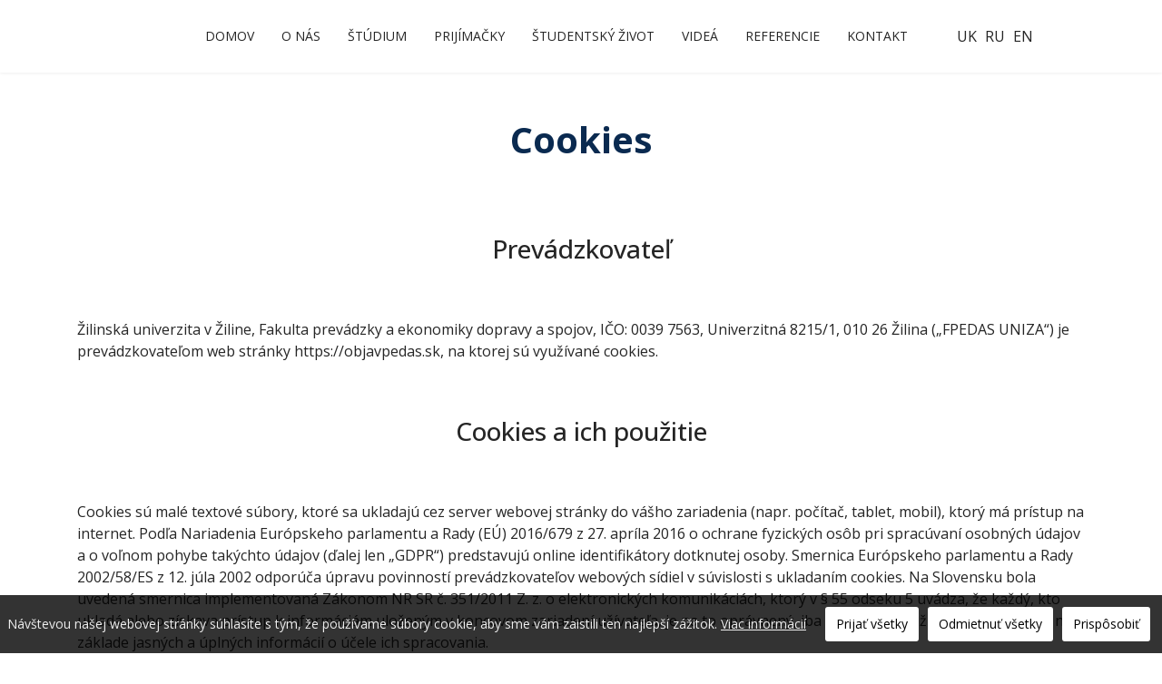

--- FILE ---
content_type: text/html; charset=utf-8
request_url: https://objavpedas.sk/sk/cookies
body_size: 6931
content:
<!doctype html>
<html lang="sk-sk" dir="ltr">
<head>
<!-- add google analytics -->
<!-- Global site tag (gtag.js) - Google Analytics -->
<meta name="viewport" content="width=device-width, initial-scale=1, shrink-to-fit=no">
<meta charset="utf-8">
<meta name="robots" content="index, follow">
<meta name="generator" content="Joomla! - Open Source Content Management">
<title>Cookies - ObjavPEDAS</title>
<link href="https://objavpedas.sk/sk/cookies" rel="alternate" hreflang="sk-SK">
<link href="https://objavpedas.sk/en/cookies" rel="alternate" hreflang="en-GB">
<link href="/images/favicon.webp" rel="icon" type="image/png">
<link rel="stylesheet" href="/media/com_jchoptimize/cache/css/6360cab5c36afbca7dbcd90096604d89dd48a0073f7151611f8cbce5ba9249da.css" />
<script type="application/json" class="joomla-script-options new">{"data":{"breakpoints":{"tablet":991,"mobile":480},"header":{"stickyOffset":"100"}},"joomla.jtext":{"ERROR":"Chyba","MESSAGE":"Spr\u00e1va","NOTICE":"Pozn\u00e1mka","WARNING":"V\u00fdstraha","JCLOSE":"Zavrie\u0165","JOK":"OK","JOPEN":"Otvori\u0165"},"system.paths":{"root":"","rootFull":"https:\/\/objavpedas.sk\/","base":"","baseFull":"https:\/\/objavpedas.sk\/"},"csrf.token":"de722008fd764c2e736602abd0eab7cc"}</script>
<meta property="article:author" content="Marián Pecko"/>
<meta property="article:published_time" content="2022-02-02 18:20:08"/>
<meta property="article:modified_time" content="2022-02-15 09:29:15"/>
<meta property="og:locale" content="sk_SK" />
<meta property="og:title" content="Cookies - ObjavPEDAS" />
<meta property="og:type" content="website" />
<meta property="og:url" content="https://objavpedas.sk/sk/cookies" />
<meta property="og:site_name" content="ObjavPEDAS" />
<meta name="twitter:card" content="summary" />
<meta name="twitter:title" content="Cookies - ObjavPEDAS" />
<meta name="twitter:site" content="@ObjavPEDAS" />
<link href="https://objavpedas.sk/sk/cookies" rel="alternate" hreflang="x-default">
<meta name="facebook-domain-verification" content="4aqsqhkqqjl1how2gdts43mcownoih" />
<link rel="preconnect" href="https://fonts.googleapis.com">
<link rel="preconnect" href="https://fonts.gstatic.com" crossorigin>
<link href="https://fonts.googleapis.com/css2?family=Noto+Sans:ital,wght@0,400;0,700;1,400;1,700&family=Open+Sans:ital,wght@0,300;0,400;0,500;0,600;0,700;0,800;1,300;1,400;1,500;1,600;1,700;1,800&display=swap" rel="stylesheet">
<!-- Facebook Pixel Code -->
<noscript>
<img height="1" width="1" 
src="https://www.facebook.com/tr?id=4958113464255654&ev=PageView
&noscript=1"/>
</noscript>
<!-- End Facebook Pixel Code -->
<!-- Global site tag (gtag.js) - Google Analytics -->
</head>
<body class="site helix-ultimate hu com_sppagebuilder com-sppagebuilder view-page layout-default task-none itemid-317 sk-sk ltr sticky-header layout-fluid offcanvas-init offcanvs-position-right">
<div class="body-wrapper">
<div class="body-innerwrapper">
<div class="sticky-header-placeholder"></div>
<header id="sp-header" class="full-header full-header-center">
<div class="container-fluid">
<div class="container-inner">
<div class="row align-items-center">
<!-- Left toggler (if left) -->
<!-- Logo -->
<div id="sp-logo" class="col-auto">
<div class="sp-column">
<span class="logo"><a href="/">ObjavPEDAS</a></span>	</div>
</div>
<!-- Menu -->
<div id="sp-menu" class="menu-with-social menu-center col-auto flex-auto">
<div class="sp-column d-flex justify-content-between align-items-center">
<div class="menu-with-offcanvas d-flex justify-content-between align-items-center flex-auto">
<nav class="sp-megamenu-wrapper d-flex" role="navigation" aria-label="navigation"><ul class="sp-megamenu-parent menu-animation-fade-up d-none d-lg-block"><li class="sp-menu-item"><a   href="/sk/"  >Domov</a></li><li class="sp-menu-item"><a   href="/#o-nas"  >O nás</a></li><li class="sp-menu-item"><a   href="/#studium"  >Štúdium</a></li><li class="sp-menu-item"><a   href="/#prijimacky"  >Prijímačky</a></li><li class="sp-menu-item"><a   href="/sk/studentsky-zivot"  >Študentský život</a></li><li class="sp-menu-item"><a   href="/#videa"  >Videá</a></li><li class="sp-menu-item"><a   href="/#referencie"  >Referencie</a></li><li class="sp-menu-item"><a   href="/#kontakt"  >Kontakt</a></li></ul></nav>	<div class="sp-module "><div class="sp-module-content"><div class="mod-languages">
<ul class="lang-inline">
<li dir="ltr">
<a href="/uk/">
							UK						</a>
</li>
<li dir="ltr">
<a href="/ru/">
							RU						</a>
</li>
<li dir="ltr">
<a href="/en/cookies">
							EN						</a>
</li>
</ul>
</div>
</div></div>
</div>
<!-- Related Modules -->
<div class="d-none d-lg-flex header-modules align-items-center">
</div>
<!-- Social icons -->
<div class="social-wrap no-border d-flex align-items-center">
</div>
<!-- Right toggler (if right or mega mobile) -->
<a id="offcanvas-toggler"
  	   class="offcanvas-toggler-secondary offcanvas-toggler-right d-flex d-lg-none align-items-center"
  	   href="#"
  	   aria-label="Menu"
  	   title="Menu">
<div class="burger-icon"><span></span><span></span><span></span></div>
</a>	</div>
</div>
</div>
</div>
</div>
</header>	<main id="sp-main">
<section id="sp-main-body" >
<div class="row">
<div id="sp-component" class="col-lg-12 ">
<div class="sp-column ">
<div id="system-message-container" aria-live="polite">
</div>
<div id="sp-page-builder" class="sp-page-builder  page-14 " x-data="easystoreProductList">
<div class="page-content builder-container" x-data="easystoreProductDetails">
<section id="section-id-1631706586489" class="sppb-section" ><div class="sppb-row-container"><div class="sppb-row"><div class="sppb-col-md-12  " id="column-wrap-id-1631706586488"><div id="column-id-1631706586488" class="sppb-column " ><div class="sppb-column-addons"><div id="sppb-addon-wrapper-1631702903659" class="sppb-addon-wrapper  addon-root-heading"><div id="sppb-addon-1631702903659" class="clearfix  "     ><div class="sppb-addon sppb-addon-header"><h1 class="sppb-addon-title">Cookies</h1></div></div></div></div></div></div></div></div></section><section id="section-id-1632157272437" class="sppb-section" ><div class="sppb-row-container"><div class="sppb-row"><div class="sppb-col-md-12  " id="column-wrap-id-1632157272440"><div id="column-id-1632157272440" class="sppb-column " ><div class="sppb-column-addons"><div id="sppb-addon-wrapper-1632157272441" class="sppb-addon-wrapper  addon-root-heading"><div id="sppb-addon-1632157272441" class="clearfix  "     ><div class="sppb-addon sppb-addon-header"><h3 class="sppb-addon-title">Prevádzkovateľ</h3></div></div></div></div></div></div></div></div></section><section id="section-id-1631702903653" class="sppb-section" ><div class="sppb-row-container"><div class="sppb-row"><div class="sppb-col-md-12  " id="column-wrap-id-1631702903652"><div id="column-id-1631702903652" class="sppb-column " ><div class="sppb-column-addons"><div id="sppb-addon-wrapper-1631702903656" class="sppb-addon-wrapper  addon-root-text-block"><div id="sppb-addon-1631702903656" class="clearfix  "     ><div class="sppb-addon sppb-addon-text-block " ><div class="sppb-addon-content  "><p>Žilinská univerzita v Žiline, Fakulta prevádzky a ekonomiky dopravy a spojov, IČO: 0039 7563, Univerzitná 8215/1, 010 26 Žilina („FPEDAS UNIZA“) je prevádzkovateľom web stránky https://objavpedas.sk, na ktorej sú využívané cookies.</p></div></div></div></div></div></div></div></div></div></section><section id="section-id-1634999508677" class="sppb-section" ><div class="sppb-row-container"><div class="sppb-row"><div class="sppb-col-md-12  " id="column-wrap-id-1634999508678"><div id="column-id-1634999508678" class="sppb-column " ><div class="sppb-column-addons"><div id="sppb-addon-wrapper-1634999508679" class="sppb-addon-wrapper  addon-root-heading"><div id="sppb-addon-1634999508679" class="clearfix  "     ><div class="sppb-addon sppb-addon-header"><h3 class="sppb-addon-title">Cookies a ich použitie</h3></div></div></div></div></div></div></div></div></section><section id="section-id-1634999508682" class="sppb-section" ><div class="sppb-row-container"><div class="sppb-row"><div class="sppb-col-md-12  " id="column-wrap-id-1634999508683"><div id="column-id-1634999508683" class="sppb-column " ><div class="sppb-column-addons"><div id="sppb-addon-wrapper-1634999508684" class="sppb-addon-wrapper  addon-root-text-block"><div id="sppb-addon-1634999508684" class="clearfix  "     ><div class="sppb-addon sppb-addon-text-block " ><div class="sppb-addon-content  "><p>Cookies sú malé textové súbory, ktoré sa ukladajú cez server webovej stránky do vášho zariadenia (napr. počítač, tablet, mobil), ktorý má prístup na internet. Podľa Nariadenia Európskeho parlamentu a Rady (EÚ) 2016/679 z 27. apríla 2016 o ochrane fyzických osôb pri spracúvaní osobných údajov a o voľnom pohybe takýchto údajov (ďalej len „GDPR“) predstavujú online identifikátory dotknutej osoby. Smernica Európskeho parlamentu a Rady 2002/58/ES z 12. júla 2002 odporúča úpravu povinností prevádzkovateľov webových sídiel v súvislosti s ukladaním cookies. Na Slovensku bola uvedená smernica implementovaná Zákonom NR SR č. 351/2011 Z. z. o elektronických komunikáciách, ktorý v § 55 odseku 5 uvádza, že každý, kto ukladá alebo získava prístup k informáciám uloženým v koncovom zariadení užívateľa, je na to oprávnený, iba ak dotknutý užívateľ udelil súhlas na základe jasných a úplných informácií o účele ich spracovania.</p>
<p>Cookies pomáhajú efektívne používať webové stránky, ich funkcie a nastavenia. UNIZA používa nástroj spoločnosti Google Inc. - <a href="https://policies.google.com/technologies/partner-sites?hl=sk" target="_blank" class="normal" rel="noopener">Google Analytics</a>, ktorý zaznamenáva prístupy na naše webové stránky. Bez povolenia používať cookies vo vašom prehliadači nie je možné používať web stránky v plnom rozsahu a ich funkcionalita môže byť obmedzená. Každý návštevník webovej stránky má možnosť zablokovať, prípadne vymazať súbory cookies v prehliadači, ktorý používa.</p></div></div></div></div></div></div></div></div></div></section><section id="section-id-1634999508727" class="sppb-section" ><div class="sppb-row-container"><div class="sppb-row"><div class="sppb-col-md-12  " id="column-wrap-id-1634999508728"><div id="column-id-1634999508728" class="sppb-column " ><div class="sppb-column-addons"><div id="sppb-addon-wrapper-1634999508729" class="sppb-addon-wrapper  addon-root-heading"><div id="sppb-addon-1634999508729" class="clearfix  "     ><div class="sppb-addon sppb-addon-header"><h3 class="sppb-addon-title">Sociálne siete</h3></div></div></div></div></div></div></div></div></section><section id="section-id-1634999508732" class="sppb-section" ><div class="sppb-row-container"><div class="sppb-row"><div class="sppb-col-md-12  " id="column-wrap-id-1634999508733"><div id="column-id-1634999508733" class="sppb-column " ><div class="sppb-column-addons"><div id="sppb-addon-wrapper-1634999508734" class="sppb-addon-wrapper  addon-root-text-block"><div id="sppb-addon-1634999508734" class="clearfix  "     ><div class="sppb-addon sppb-addon-text-block " ><div class="sppb-addon-content  "><p>FPEDAS UNIZA poskytuje na svojich internetových stránkach odkazy na sociálne siete Facebook, Youtube, ktoré sú identifikované príslušnými tlačidlami. Je potrebné oboznámiť sa s ich informáciou o spracúvaní osobných údajov, nakoľko FPEDAS UNIZA nemá nad nimi kontrolu a zodpovednosť.</p>
<p>Informácie o ochrane údajov pre uvedené sociálne siete nájdete na webovej stránke príslušného prevádzkovateľa.</p></div></div></div></div></div></div></div></div></div></section><section id="section-id-1634999508737" class="sppb-section" ><div class="sppb-row-container"><div class="sppb-row"><div class="sppb-col-md-2  " id="column-wrap-id-1634999508738"><div id="column-id-1634999508738" class="sppb-column " ><div class="sppb-column-addons"></div></div></div><div class="sppb-col-md-4  " id="column-wrap-id-1634999508740"><div id="column-id-1634999508740" class="sppb-column " ><div class="sppb-column-addons"><div id="sppb-addon-wrapper-1644480958399" class="sppb-addon-wrapper  addon-root-text-block"><div id="sppb-addon-1644480958399" class="clearfix  "     ><div class="sppb-addon sppb-addon-text-block " ><div class="sppb-addon-content  "><p><a href="https://en-gb.facebook.com/policy.php" target="_blank" rel="noopener">Facebook</a><br />(Facebook Inc., 1601 S California Ave, Palo Alto, California 94304, USA)</p></div></div></div></div></div></div></div><div class="sppb-col-md-4  " id="column-wrap-id-1634999508742"><div id="column-id-1634999508742" class="sppb-column " ><div class="sppb-column-addons"><div id="sppb-addon-wrapper-1634999508741" class="sppb-addon-wrapper  addon-root-text-block"><div id="sppb-addon-1634999508741" class="clearfix  "     ><div class="sppb-addon sppb-addon-text-block " ><div class="sppb-addon-content  "><p><a href="https://www.youtube.com/howyoutubeworks/policies/community-guidelines/#staying-safe" target="_blank" rel="noopener">YouTube</a><br />(YouTube LLC., 901 Cherry Ave., San Bruno, CA 94066, USA)</p></div></div></div></div></div></div></div><div class="sppb-col-md-2  " id="column-wrap-id-1644480958396"><div id="column-id-1644480958396" class="sppb-column " ><div class="sppb-column-addons"></div></div></div></div></div></section><section id="section-id-1634999508751" class="sppb-section" ><div class="sppb-row-container"><div class="sppb-row"><div class="sppb-col-md-12  " id="column-wrap-id-1634999508752"><div id="column-id-1634999508752" class="sppb-column " ><div class="sppb-column-addons"><div id="sppb-addon-wrapper-1634999508753" class="sppb-addon-wrapper  addon-root-heading"><div id="sppb-addon-1634999508753" class="clearfix  "     ><div class="sppb-addon sppb-addon-header"><h3 class="sppb-addon-title">Charakteristika cookies</h3></div></div></div></div></div></div></div></div></section><section id="section-id-1643742141289" class="sppb-section" ><div class="sppb-row-container"><div class="sppb-row"><div class="sppb-col-md-12  " id="column-wrap-id-1643742141290"><div id="column-id-1643742141290" class="sppb-column " ><div class="sppb-column-addons"><div id="sppb-addon-wrapper-1643742141291" class="sppb-addon-wrapper  addon-root-heading"><div id="sppb-addon-1643742141291" class="clearfix  "     ><div class="sppb-addon sppb-addon-header"><h3 class="sppb-addon-title">Nevyhnutné</h3></div></div></div><div id="sppb-addon-wrapper-1643742141292" class="sppb-addon-wrapper  addon-root-text-block"><div id="sppb-addon-1643742141292" class="clearfix  "     ><div class="sppb-addon sppb-addon-text-block " ><div class="sppb-addon-content  "><p>Nevyhnutné súbory cookie pomáhajú sprístupniť webové stránky tým, že umožňujú základné funkcie, ako je navigácia na stránke a prístup k zabezpečeným oblastiam webovej stránky. Bez týchto cookies nemôže webová stránka správne fungovať.</p></div></div></div></div><div id="sppb-addon-wrapper-1643742141299" class="sppb-addon-wrapper  addon-root-text-block"><div id="sppb-addon-1643742141299" class="clearfix  "     ><div class="sppb-addon sppb-addon-text-block " ><div class="sppb-addon-content  "><div class="table-responsive">
<table class="table table-striped table-hover">
<thead>
<tr><th>Názov</th><th>Poskytovateľ</th><th>Účel</th><th>Expirácia</th><th>Typ</th><th>Tretia strana</th></tr>
</thead>
<tbody>
<tr>
<td>hex(32)</td>
<td>objavpedas.sk</td>
<td>Používa sa na správu serverových volaní do backendových systémov webovej stránky.</td>
<td>Relácia</td>
<td>Cookies</td>
<td>nie</td>
</tr>
<tr>
<td>rc::a</td>
<td>google.com</td>
<td>Tento súbor cookie sa používa na rozlíšenie medzi ľuďmi a robotmi. Je to výhodné pre webovú stránku, aby mohla vytvárať platné správy o používaní ich webovej stránky.</td>
<td>Relácia</td>
<td>Lokálne úložisko</td>
<td>Spojené štáty</td>
</tr>
<tr>
<td>rc::c</td>
<td>google.com</td>
<td>Tento súbor cookie sa používa na rozlíšenie medzi ľuďmi a robotmi.</td>
<td>trvalý</td>
<td>Úložisko relácie</td>
<td>Spojené štáty</td>
</tr>
</tbody>
</table>
</div></div></div></div></div></div></div></div></div></div></section><section id="section-id-1643742141302" class="sppb-section" ><div class="sppb-row-container"><div class="sppb-row"><div class="sppb-col-md-12  " id="column-wrap-id-1643742141303"><div id="column-id-1643742141303" class="sppb-column " ><div class="sppb-column-addons"><div id="sppb-addon-wrapper-1643742141304" class="sppb-addon-wrapper  addon-root-heading"><div id="sppb-addon-1643742141304" class="clearfix  "     ><div class="sppb-addon sppb-addon-header"><h3 class="sppb-addon-title">Štatistiky</h3></div></div></div><div id="sppb-addon-wrapper-1643742141305" class="sppb-addon-wrapper  addon-root-text-block"><div id="sppb-addon-1643742141305" class="clearfix  "     ><div class="sppb-addon sppb-addon-text-block " ><div class="sppb-addon-content  "><p>Štatistické súbory cookie pomáhajú vlastníkom webových stránok pochopiť, ako návštevníci interagujú s webovými stránkami anonymným zhromažďovaním a oznamovaním informácií.</p></div></div></div></div><div id="sppb-addon-wrapper-1643742141306" class="sppb-addon-wrapper  addon-root-text-block"><div id="sppb-addon-1643742141306" class="clearfix  "     ><div class="sppb-addon sppb-addon-text-block " ><div class="sppb-addon-content  "><div class="table-responsive">
<table class="table table-striped table-hover">
<thead>
<tr><th>Názov</th><th>Poskytovateľ</th><th>Účel</th><th>Expirácia</th><th>Typ</th><th>Tretia strana</th></tr>
</thead>
<tbody>
<tr>
<td>_ga</td>
<td>objavpedas.sk</td>
<td>Generuje jedinečný identifikátor, ktorý sa používa na generovanie štatistických údajov o tom, ako návštevník používa webovú stránku.</td>
<td>2 roky</td>
<td>Cookies</td>
<td>Spojené štáty</td>
</tr>
<tr>
<td>_ga_#</td>
<td>objavpedas.sk</td>
<td>Používa sa službou Google Analytics na zhromažďovanie údajov o tom, koľkokrát používateľ navštívil webovú stránku, ako aj o dátumoch prvej a poslednej návštevy.</td>
<td>2 roky</td>
<td>Cookies</td>
<td>Spojené štáty</td>
</tr>
<tr>
<td>_gat</td>
<td>objavpedas.sk</td>
<td>Používa ho Google Analytics na zníženie počtu žiadostí</td>
<td>1 deň</td>
<td>Cookies</td>
<td>Spojené štáty</td>
</tr>
<tr>
<td>_gid</td>
<td>objavpedas.sk</td>
<td>Generuje jedinečný identifikátor, ktorý sa používa na generovanie štatistických údajov o tom, ako návštevník používa webovú stránku.</td>
<td>1 deň</td>
<td>Cookies</td>
<td>Spojené štáty</td>
</tr>
</tbody>
</table>
</div></div></div></div></div></div></div></div></div></div></section><section id="section-id-1643742141338" class="sppb-section" ><div class="sppb-row-container"><div class="sppb-row"><div class="sppb-col-md-12  " id="column-wrap-id-1643742141339"><div id="column-id-1643742141339" class="sppb-column " ><div class="sppb-column-addons"><div id="sppb-addon-wrapper-1643742141340" class="sppb-addon-wrapper  addon-root-heading"><div id="sppb-addon-1643742141340" class="clearfix  "     ><div class="sppb-addon sppb-addon-header"><h3 class="sppb-addon-title">Marketing</h3></div></div></div><div id="sppb-addon-wrapper-1643742141341" class="sppb-addon-wrapper  addon-root-text-block"><div id="sppb-addon-1643742141341" class="clearfix  "     ><div class="sppb-addon sppb-addon-text-block " ><div class="sppb-addon-content  "><p>Marketingové súbory cookie sa používajú na sledovanie návštevníkov naprieč webovými stránkami. Zámerom je zobrazovať reklamy, ktoré sú relevantné a pútavé pre jednotlivých používateľov, a tým hodnotnejšie pre vydavateľov a inzerentov tretích strán.</p></div></div></div></div><div id="sppb-addon-wrapper-1643742141342" class="sppb-addon-wrapper  addon-root-text-block"><div id="sppb-addon-1643742141342" class="clearfix  "     ><div class="sppb-addon sppb-addon-text-block " ><div class="sppb-addon-content  "><div class="table-responsive">
<table class="table table-striped table-hover">
<thead>
<tr><th>Názov</th><th>Poskytovateľ</th><th>Účel</th><th>Expirácia</th><th>Typ</th><th>Tretia strana</th></tr>
</thead>
<tbody>
<tr>
<td>_fbp</td>
<td>objavpedas.sk</td>
<td>Používa ho Facebook na poskytovanie série reklamných produktov, ako sú ponuky v reálnom čase od inzerentov tretích strán.</td>
<td>3&nbsp;mesiace</td>
<td>Cookies</td>
<td>Spojené štáty</td>
</tr>
<tr>
<td>tr</td>
<td>facebook.com</td>
<td>Používa ho Facebook na poskytovanie série reklamných produktov, ako sú ponuky v reálnom čase od inzerentov tretích strán.</td>
<td>Relácia</td>
<td>Pixel</td>
<td>Holandsko</td>
</tr>
</tbody>
</table>
</div></div></div></div></div></div></div></div></div></div></section>
</div>
</div>
</div>
</div>
</div>
</section>
<footer id="sp-footer" >
<div class="container">
<div class="container-inner">
<div class="row">
<div id="sp-footer1" class="col-lg-9 "><div class="sp-column "><span class="sp-copyright">© 2026 Fakulta prevádzky a ekonomiky dopravy a spojov.</span></div></div><div id="sp-footer2" class="col-lg-3 "><div class="sp-column "><div class="sp-module "><div class="sp-module-content">
<div id="mod-custom129" class="mod-custom custom">
<div><a href="/sk/mapa-stranky">Mapa stránky</a></div></div>
</div></div></div></div></div>
</div>
</div>
</footer>
</main>
</div>
</div>
<!-- Off Canvas Menu -->
<div class="offcanvas-overlay"></div>
<!-- Rendering the offcanvas style -->
<!-- If canvas style selected then render the style -->
<!-- otherwise (for old templates) attach the offcanvas module position -->
<div class="offcanvas-menu left-1 offcanvas-arrow-right" tabindex="-1" inert>
<div class="d-flex align-items-center justify-content-between p-3 pt-4">
<a href="#" class="close-offcanvas" role="button" aria-label="Close Off-canvas">
<div class="burger-icon" aria-hidden="true">
<span></span>
<span></span>
<span></span>
</div>
</a>
</div>
<div class="offcanvas-inner">
<div class="d-flex header-modules mb-3">
</div>
<div class="sp-module "><div class="sp-module-content"><ul class="menu nav-pills">
<li class="item-205 default"><a href="/sk/" >Domov</a></li><li class="item-248"><a href="/#o-nas" >O nás</a></li><li class="item-249"><a href="/#studium" >Štúdium</a></li><li class="item-250"><a href="/#prijimacky" >Prijímačky</a></li><li class="item-321"><a href="/sk/studentsky-zivot" >Študentský život</a></li><li class="item-251"><a href="/#videa" >Videá</a></li><li class="item-252"><a href="/#referencie" >Referencie</a></li><li class="item-253"><a href="/#kontakt" >Kontakt</a></li></ul>
</div></div>
<!-- custom module position -->
</div>
</div>
<!-- Go to top -->
<a href="#" class="sp-scroll-up" aria-label="Scroll to top"><span class="fas fa-angle-up" aria-hidden="true"></span></a>
<div id="cookiesck_interface"><div class="cookiesck-main"><div class="cookiesck-main-title">Predvoľby používateľov súborov cookie</div><div class="cookiesck-main-desc">Používame cookies, aby sme vám zaistili čo najlepší zážitok na našej webovej stránke. Ak odmietnete používanie cookies, táto webová stránka nemusí fungovať podľa očakávania. </div><div class="cookiesck-main-buttons"><div class="cookiesck-accept cookiesck_button" role="button" tabindex="0">Prijať všetky</div><div class="cookiesck-decline cookiesck_button" role="button" tabindex="0">Odmietnuť všetky</div></div><div class="cookiesck-category" data-category="essential"><div class="cookiesck-category-name">Essential</div><div class="cookiesck-category-desc">Tieto súbory cookie sú potrebné na správne fungovanie webovej stránky. Nemôžete ich zakázať.</div><div class="cookiesck-platform" data-platform="Core" ><div class="cookiesck-platform-name">Core</div><div class="cookiesck-platform-desc"></div><div  class="cookiesck-accept cookiesck_button" role="button" tabindex="0" aria-label="Prijať : Core">Prijať</div></div><div class="cookiesck-platform" data-platform="reCAPTCHA" ><div class="cookiesck-platform-name">reCAPTCHA</div><div class="cookiesck-platform-desc"></div><div  class="cookiesck-accept cookiesck_button" role="button" tabindex="0" aria-label="Prijať : reCAPTCHA">Prijať</div></div></div><div class="cookiesck-category" data-category="analytics"><div class="cookiesck-category-name">Analytics</div><div class="cookiesck-category-desc">Nástroje používané na analýzu údajov na meranie efektívnosti webovej lokality a na pochopenie jej fungovania.</div><div class="cookiesck-platform" data-platform="Google Analytics" ><div class="cookiesck-platform-name">Google Analytics</div><div class="cookiesck-platform-desc"></div><div  class="cookiesck-accept cookiesck_button" role="button" tabindex="0" aria-label="Prijať : Google Analytics">Prijať</div><div  class="cookiesck-decline cookiesck_button" role="button" tabindex="0" aria-label="Odmietnuť : Google Analytics">Odmietnuť</div></div></div><div class="cookiesck-category" data-category="marketing"><div class="cookiesck-category-name">Marketing</div><div class="cookiesck-category-desc">Súbor techník, ktorých cieľom je obchodná stratégia a najmä štúdium trhu.</div><div class="cookiesck-platform" data-platform="Facebook" ><div class="cookiesck-platform-name">Facebook</div><div class="cookiesck-platform-desc"></div><div  class="cookiesck-accept cookiesck_button" role="button" tabindex="0" aria-label="Prijať : Facebook">Prijať</div><div  class="cookiesck-decline cookiesck_button" role="button" tabindex="0" aria-label="Odmietnuť : Facebook">Odmietnuť</div></div></div><div class="cookiesck-main-close" role="button" tabindex="0">Uložiť</div></div></div>	<script src="/media/com_jchoptimize/cache/js/9517b2915330436d913cbca6dd4be8c09b9f1e1cb476e1cdc79d785d8c124b0d.js" defer></script>
<script async src='https://www.googletagmanager.com/gtag/js?id=UA-159905415-9'></script>
<script src="/media/vendor/bootstrap/js/bootstrap-es5.min.js?5.3.2" nomodule defer></script>
<script src="/media/system/js/showon-es5.min.js?0e293ba9dec283752e25f4e1d5eb0a6f8c07d3be" defer nomodule></script>
<script src="/media/system/js/messages-es5.min.js?c29829fd2432533d05b15b771f86c6637708bd9d" nomodule defer></script>
<script src="/media/vendor/bootstrap/js/alert.min.js?5.3.2" type="module"></script>
<script src="/media/vendor/bootstrap/js/button.min.js?5.3.2" type="module"></script>
<script src="/media/vendor/bootstrap/js/carousel.min.js?5.3.2" type="module"></script>
<script src="/media/vendor/bootstrap/js/collapse.min.js?5.3.2" type="module"></script>
<script src="/media/vendor/bootstrap/js/dropdown.min.js?5.3.2" type="module"></script>
<script src="/media/vendor/bootstrap/js/modal.min.js?5.3.2" type="module"></script>
<script src="/media/vendor/bootstrap/js/offcanvas.min.js?5.3.2" type="module"></script>
<script src="/media/vendor/bootstrap/js/popover.min.js?5.3.2" type="module"></script>
<script src="/media/vendor/bootstrap/js/scrollspy.min.js?5.3.2" type="module"></script>
<script src="/media/vendor/bootstrap/js/tab.min.js?5.3.2" type="module"></script>
<script src="/media/vendor/bootstrap/js/toast.min.js?5.3.2" type="module"></script>
<script src="/media/system/js/showon.min.js?f79c256660e2c0ca2179cf7f3168ea8143e1af82" type="module"></script>
<script src="/media/system/js/messages.min.js?7f7aa28ac8e8d42145850e8b45b3bc82ff9a6411" type="module"></script>
<script src="/components/com_sppagebuilder/assets/js/sppagebuilder.js?3e7e96fad5e237fb2d5a081c6cb11212" defer></script>
<script src="/templates/shaper_helixultimate/js/moje.js" defer></script>
<script async src="https://www.googletagmanager.com/gtag/js?id=G-GWZ79VKGM6"></script>
</body>
</html>

--- FILE ---
content_type: application/javascript
request_url: https://objavpedas.sk/templates/shaper_helixultimate/js/moje.js
body_size: 304
content:
var tooltipTriggerList = [].slice.call(document.querySelectorAll('#sp-main-body [title], #sp-menu [title]'));
var tooltipList = tooltipTriggerList.map(function (tooltipTriggerEl) {
  return new bootstrap.Tooltip(tooltipTriggerEl, {
	  placement: 'right'
  });
});

document.querySelectorAll('#sp-main-body a[href$=".pdf"][title]').forEach(item => {
  if(item.closest('.no-icon') === null) {
    if(!item.classList.contains('normal')) {
      item.classList.add('subor');
    }		
    item.innerHTML = '<span class="far fa-file-pdf text-danger me-1"></span>' + item.innerHTML;
  }
});

document.querySelectorAll('.sppb-carousel-extended-outer-stage').forEach(item => {
	if(item.querySelectorAll('img').length > 0) {
		item.style.height = item.querySelector('img').clientHeight + "px";
	}	
});

document.addEventListener("DOMContentLoaded", function(){
    document.querySelector('#cookiesck_accept').addEventListener('click', function() {
 		window.location.reload();
	});
});


const links = document.querySelectorAll(".sp-menu-item a");
 
for (const link of links) {
	link.addEventListener("click", clickHandler);
}
 
function clickHandler(e) {
	const href = this.getAttribute("href");
  	let prvok = document.querySelector(href.slice(1));
  	if(prvok !== null) {
      e.preventDefault();
      const offsetTop = prvok.offsetTop - 80;
      scroll({
        top: offsetTop,
        behavior: "smooth"
      }); 
    }
}
